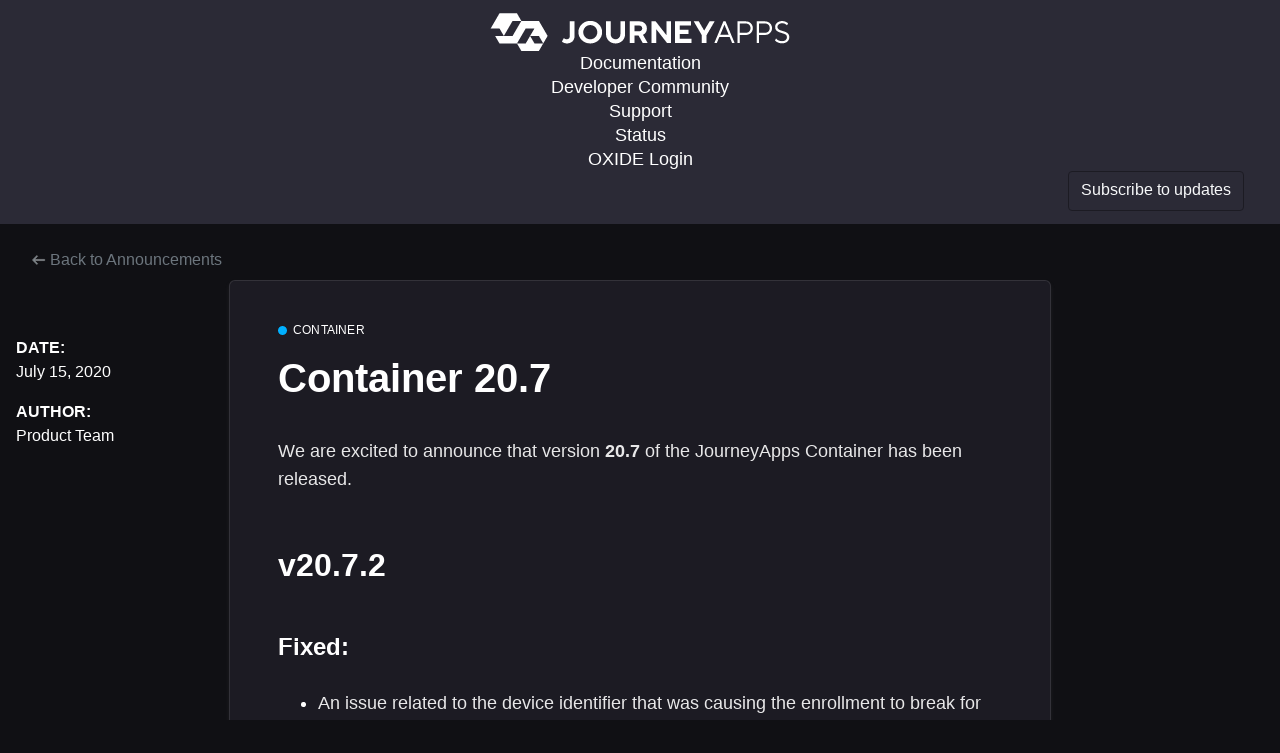

--- FILE ---
content_type: image/svg+xml
request_url: https://assets.launchnotes.io/page-customizations/journeyapps/img/logo.svg
body_size: 1481
content:
<?xml version="1.0" encoding="UTF-8"?><svg id="Layer_1" xmlns="http://www.w3.org/2000/svg" viewBox="0 0 450 58"><defs><style>.cls-1{fill:#fff;}</style></defs><g><path class="cls-1" d="m313.21,12.63l8.1,14.03,8.1-14.03h7.56l-12.15,21.05v11.69h-7.02v-11.69l-12.15-21.05h7.56Z"/><path class="cls-1" d="m137.76,41.07c-3.43-3.34-5.15-7.36-5.15-12.07s1.71-8.73,5.15-12.07c3.43-3.34,7.64-5,12.63-5s9.2,1.67,12.63,5c3.43,3.34,5.15,7.36,5.15,12.07s-1.72,8.73-5.15,12.07c-3.43,3.34-7.64,5-12.63,5s-9.2-1.67-12.63-5Zm5.17-19.71c-2.04,2.07-3.06,4.62-3.06,7.65s1.02,5.57,3.06,7.65,4.53,3.11,7.46,3.11,5.42-1.04,7.46-3.11c2.04-2.07,3.06-4.62,3.06-7.65s-1.02-5.57-3.06-7.65c-2.04-2.07-4.53-3.11-7.46-3.11s-5.42,1.04-7.46,3.11Z"/><path class="cls-1" d="m183.2,37.54c1.42,1.48,3.13,2.22,5.12,2.22s3.7-.74,5.12-2.22c1.42-1.48,2.13-3.31,2.13-5.5V12.63h7.02v19.41c0,3.99-1.36,7.33-4.07,10.01-2.71,2.68-6.11,4.02-10.2,4.02s-7.48-1.34-10.2-4.02c-2.71-2.68-4.07-6.02-4.07-10.01V12.63h7.02v19.41c0,2.18.71,4.01,2.13,5.5Z"/><path class="cls-1" d="m209.64,45.37V12.63h14.5c3.24,0,5.92,1.04,8.04,3.11,2.12,2.07,3.18,4.62,3.18,7.65,0,1.31-.2,2.53-.61,3.67-.41,1.14-.89,2.06-1.45,2.76-.56.7-1.13,1.3-1.71,1.8-.58.5-1.07.84-1.47,1.03l-.61.33,7.02,12.39h-7.48l-6.31-11.46h-6.08v11.46h-7.02Zm18.71-21.98c0-1.28-.42-2.34-1.26-3.18s-1.9-1.26-3.18-1.26h-7.25v8.65h7.25c1.28,0,2.34-.4,3.18-1.22s1.26-1.81,1.26-2.99Z"/><path class="cls-1" d="m264.63,12.63h7.02v32.74h-6.08l-16.14-20.81v20.81h-7.02V12.63h6.08l16.14,20.81V12.63Z"/><path class="cls-1" d="m284.58,39.06h17.54v6.31h-24.55V12.63h24.09v6.31h-17.07v6.55h13.33v6.31h-13.33v7.25Z"/><path class="cls-1" d="m359.46,36.25h-15.43l-3.74,9.12h-3.74l13.56-32.74h3.27l13.56,32.74h-3.74l-3.74-9.12Zm-1.4-3.27l-6.31-15.43-6.31,15.43h12.63Z"/><path class="cls-1" d="m371.35,12.63h12.39c3.02,0,5.53.98,7.53,2.95,1.99,1.96,2.99,4.41,2.99,7.34s-1,5.38-2.99,7.34c-2,1.96-4.51,2.95-7.53,2.95h-8.89v12.16h-3.51V12.63Zm12.39,3.27h-8.89v14.03h8.89c2.12,0,3.82-.64,5.1-1.92,1.28-1.28,1.92-2.98,1.92-5.1s-.64-3.82-1.92-5.1c-1.28-1.28-2.98-1.92-5.1-1.92Z"/><path class="cls-1" d="m400.16,12.63h12.39c3.02,0,5.53.98,7.53,2.95,1.99,1.96,2.99,4.41,2.99,7.34s-1,5.38-2.99,7.34c-2,1.96-4.51,2.95-7.53,2.95h-8.89v12.16h-3.51V12.63Zm12.39,3.27h-8.89v14.03h8.89c2.12,0,3.82-.64,5.1-1.92s1.92-2.98,1.92-5.1-.64-3.82-1.92-5.1c-1.28-1.28-2.98-1.92-5.1-1.92Z"/><path class="cls-1" d="m119.73,12.63v22.22c0,1.53-.44,2.73-1.31,3.6-.87.87-2.07,1.31-3.6,1.31-.75,0-1.47-.17-2.17-.51-.7-.34-1.15-.62-1.36-.84-.2-.22-.35-.39-.44-.52h0s-3.09,5.36-3.09,5.36c.61.6,1.56,1.21,2.88,1.82,1.45.67,3,1.01,4.65,1.01,3.43,0,6.2-1.04,8.3-3.11,2.1-2.07,3.16-4.78,3.16-8.11V12.63h-7.02Z"/><path class="cls-1" d="m446.24,14.88c-.56-.4-1.2-.81-1.92-1.22-.72-.4-1.61-.75-2.69-1.05-1.08-.3-2.21-.44-3.39-.44-3.15,0-5.69.87-7.62,2.6-1.93,1.73-2.9,3.83-2.9,6.29,0,1.59.33,2.95.98,4.09.65,1.14,1.5,2.02,2.55,2.64,1.04.62,2.2,1.15,3.46,1.59,1.26.44,2.53.83,3.79,1.19,1.26.36,2.42.76,3.46,1.19,1.04.44,1.89,1.05,2.55,1.85.65.8.98,1.75.98,2.88,0,1.81-.65,3.27-1.94,4.4-1.29,1.12-3.14,1.68-5.54,1.68-1.12,0-2.21-.15-3.25-.44-1.05-.3-1.88-.62-2.5-.96-.62-.34-1.2-.75-1.73-1.22-.53-.47-.87-.8-1.03-.98s-.26-.33-.33-.42l-1.7,2.94c.25.34.68.73,1.28,1.2.62.48,1.34.96,2.15,1.43.81.47,1.85.87,3.11,1.22,1.26.34,2.6.51,4,.51,3.43,0,6.12-.87,8.07-2.6,1.95-1.73,2.92-3.98,2.92-6.76,0-1.59-.33-2.95-.98-4.09-.65-1.14-1.5-2.02-2.55-2.64-1.04-.62-2.2-1.15-3.46-1.59-1.26-.44-2.53-.83-3.79-1.19-1.26-.36-2.42-.76-3.46-1.19-1.05-.44-1.89-1.05-2.55-1.85s-.98-1.75-.98-2.88c0-1.56.63-2.88,1.89-3.98,1.26-1.09,2.97-1.64,5.12-1.64.9,0,1.78.12,2.62.35.84.23,1.52.5,2.04.8.51.3,1,.63,1.45,1.01.45.37.74.63.87.77.12.14.22.26.28.35l1.75-3.03c-.25-.23-.58-.5-1-.81Z"/></g><path class="cls-1" d="m46.99,11.93L40.42.55H14.14S1,23.31,1,23.31h0s13.14,0,13.14,0l6.57,11.38,13.14-22.76h13.14s-13.14,22.76-13.14,22.76h0s0,0,0,0h-13.14s0,0,0,0h0s-13.14,0-13.14,0l6.57,11.38h26.28s6.57,11.38,6.57,11.38h26.28s6.57-11.38,6.57-11.38h-13.14s-6.57-11.38-6.57-11.38h13.14s6.57,11.38,6.57,11.38l6.57-11.38-13.14-22.76h-26.28Zm6.57,34.14h-13.14s13.14-22.76,13.14-22.76h0s13.14,0,13.14,0l-13.14,22.76Z"/></svg>